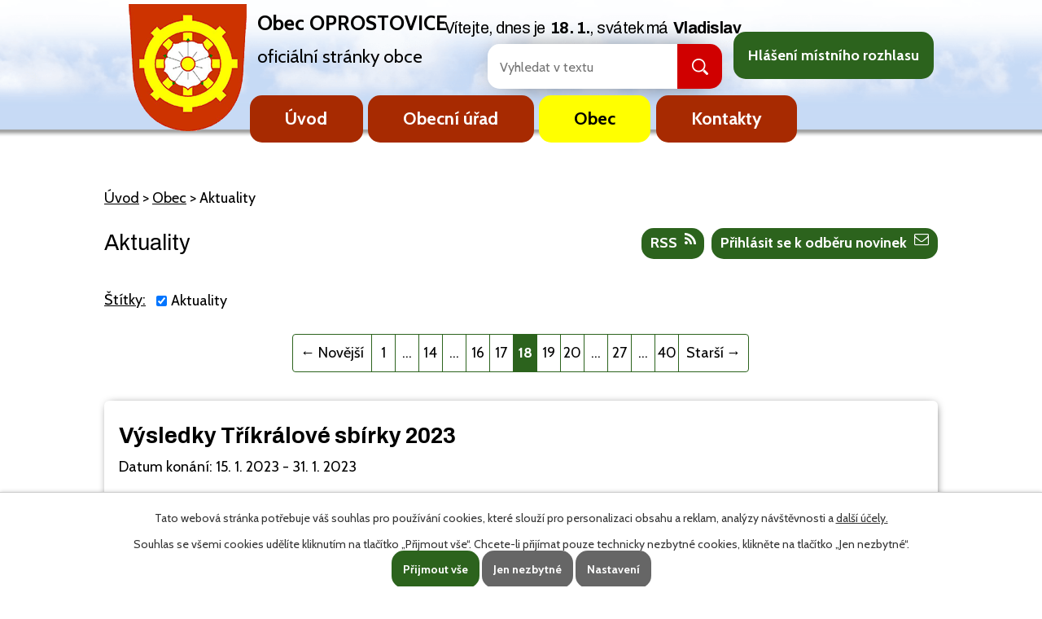

--- FILE ---
content_type: text/html; charset=utf-8
request_url: https://www.oprostovice.cz/aktuality?paginator-page=18&multiTagsRenderer-tags=Aktuality
body_size: 8305
content:
<!DOCTYPE html>
<html lang="cs" data-lang-system="cs">
	<head>



		<!--[if IE]><meta http-equiv="X-UA-Compatible" content="IE=EDGE"><![endif]-->
			<meta name="viewport" content="width=device-width, initial-scale=1, user-scalable=yes">
			<meta http-equiv="content-type" content="text/html; charset=utf-8" />
			<meta name="robots" content="index,follow" />
			<meta name="author" content="Antee s.r.o." />
			<meta name="description" content="Obec Oprostovice leží v oblasti střední Moravy, na mírně zvlněném přechodu z rovinné Hané do Moravské brány." />
			<meta name="keywords" content="Obec Oprostovice" />
			<meta name="viewport" content="width=device-width, initial-scale=1, user-scalable=yes" />
<title>Obec Oprostovice | Aktuality</title>

		<link rel="stylesheet" type="text/css" href="https://cdn.antee.cz/jqueryui/1.8.20/css/smoothness/jquery-ui-1.8.20.custom.css?v=2" integrity="sha384-969tZdZyQm28oZBJc3HnOkX55bRgehf7P93uV7yHLjvpg/EMn7cdRjNDiJ3kYzs4" crossorigin="anonymous" />
		<link rel="stylesheet" type="text/css" href="/style.php?nid=SlFRRw==&amp;ver=1768399196" />
		<link rel="stylesheet" type="text/css" href="/css/libs.css?ver=1768399900" />
		<link rel="stylesheet" type="text/css" href="https://cdn.antee.cz/genericons/genericons/genericons.css?v=2" integrity="sha384-DVVni0eBddR2RAn0f3ykZjyh97AUIRF+05QPwYfLtPTLQu3B+ocaZm/JigaX0VKc" crossorigin="anonymous" />

		<script src="/js/jquery/jquery-3.0.0.min.js" ></script>
		<script src="/js/jquery/jquery-migrate-3.1.0.min.js" ></script>
		<script src="/js/jquery/jquery-ui.min.js" ></script>
		<script src="/js/jquery/jquery.ui.touch-punch.min.js" ></script>
		<script src="/js/libs.min.js?ver=1768399900" ></script>
		<script src="/js/ipo.min.js?ver=1768399889" ></script>
			<script src="/js/locales/cs.js?ver=1768399196" ></script>


		<link href="/uredni-deska?action=atom" type="application/atom+xml" rel="alternate" title="Úřední deska">
		<link href="/aktuality?action=atom" type="application/atom+xml" rel="alternate" title="Aktuality">
		<link href="/rozpocet-a-financni-dokumenty?action=atom" type="application/atom+xml" rel="alternate" title="Rozpočet a finanční dokumenty">
		<link href="/hlaseni-mistniho-rozhlasu?action=atom" type="application/atom+xml" rel="alternate" title="Hlášení místního rozhlasu">
<link href="https://fonts.googleapis.com/css?family=Archivo:400,700%7CCabin:400,700&amp;subset=latin-ext" rel="stylesheet">
<link href="/image.php?nid=1021&amp;oid=6292848" rel="icon" type="image/png">
<link rel="shortcut icon" href="/image.php?nid=1021&amp;oid=6292848">
<script>
$(document).ready(function() {
$("#ipocopyright").insertAfter("#ipocontainer");
$(".ipoWeather").appendTo(".pocasi");
});
</script>
<script type="text/javascript">
$(document).ready(function(){
$(".fulltext").append($(".elasticSearchForm"));
});
</script>
	</head>

	<body id="page3791429" class="subpage3791429 subpage6292816"
			
			data-nid="1021"
			data-lid="CZ"
			data-oid="3791429"
			data-layout-pagewidth="1024"
			
			data-slideshow-timer="3"
			
						
				
				data-layout="responsive" data-viewport_width_responsive="1024"
			>



							<div id="snippet-cookiesConfirmation-euCookiesSnp">			<div id="cookieChoiceInfo" class="cookie-choices-info template_1">
					<p>Tato webová stránka potřebuje váš souhlas pro používání cookies, které slouží pro personalizaci obsahu a reklam, analýzy návštěvnosti a 
						<a class="cookie-button more" href="https://navody.antee.cz/cookies" target="_blank">další účely.</a>
					</p>
					<p>
						Souhlas se všemi cookies udělíte kliknutím na tlačítko „Přijmout vše“. Chcete-li přijímat pouze technicky nezbytné cookies, klikněte na tlačítko „Jen nezbytné“.
					</p>
				<div class="buttons">
					<a class="cookie-button action-button ajax" id="cookieChoiceButton" rel=”nofollow” href="/aktuality?multiTagsRenderer-tags=Aktuality&amp;paginator-page=18&amp;do=cookiesConfirmation-acceptAll">Přijmout vše</a>
					<a class="cookie-button cookie-button--settings action-button ajax" rel=”nofollow” href="/aktuality?multiTagsRenderer-tags=Aktuality&amp;paginator-page=18&amp;do=cookiesConfirmation-onlyNecessary">Jen nezbytné</a>
					<a class="cookie-button cookie-button--settings action-button ajax" rel=”nofollow” href="/aktuality?multiTagsRenderer-tags=Aktuality&amp;paginator-page=18&amp;do=cookiesConfirmation-openSettings">Nastavení</a>
				</div>
			</div>
</div>				<div id="ipocontainer">

			<div class="menu-toggler">

				<span>Menu</span>
				<span class="genericon genericon-menu"></span>
			</div>

			<span id="back-to-top">

				<i class="fa fa-angle-up"></i>
			</span>

			<div id="ipoheader">

				<div class="print-friendly">
	<a href="http://www.printfriendly.com" onclick="window.print();return false;" title="Verze pro tisk">
		<i class="fa fa-print"></i>
	</a>
</div>
<script >
	(function() {
		var js, pf;
		pf = document.createElement('script');
		if ('https:' == document.location.protocol) {
			js = 'https://pf-cdn.printfriendly.com/ssl/main.js';
		} else {
			js = 'http://cdn.printfriendly.com/printfriendly.js';
		}
		pf.src = js;
		document.getElementsByTagName('head')[0].appendChild(pf);
	})();
</script>
<div class="row header__inner">
	<div class="logo_nazev col-1-2">
		<div class="logo col-1-2">
			<a href="/" class="header-logo"><span class="top"><img src="/image.php?nid=1021&amp;oid=6292836" alt="Logo Oprostovice"></span></a>
		</div>
		<div class="nazev-obce col-1-2">
			<p><strong><span class="obec-oprostovice">Obec OPROSTOVICE</span></strong><br><span class="oficialni">oficiální stránky obce</span></p>

		</div>
	</div>
	<div class="rozhlas col-1-2">
		<p><a class="action-button" href="/hlaseni-mistniho-rozhlasu">Hlášení místního rozhlasu</a></p>
		<div class="fulltext"></div>
	</div>
</div>
<div id="ipoNameDay">
	<h4 class="newsheader"><span class="date-today">18. 1.</span> <span class='name-today'>Vladislav</span></h4>
	<div class="newsbody">Zítra: <span class='name-tomorrow'>Doubravka</span></div>
</div>
			</div>

			<div id="ipotopmenuwrapper">

				<div id="ipotopmenu">
<h4 class="hiddenMenu">Horní menu</h4>
<ul class="topmenulevel1"><li class="topmenuitem1 noborder" id="ipomenu6279040"><a href="/">Úvod</a></li><li class="topmenuitem1" id="ipomenu81028"><a href="/obecni-urad">Obecní úřad</a><ul class="topmenulevel2"><li class="topmenuitem2" id="ipomenu81029"><a href="/zakladni-informace">Základní informace</a></li><li class="topmenuitem2" id="ipomenu81030"><a href="/popis-uradu">Popis úřadu</a></li><li class="topmenuitem2" id="ipomenu8238131"><a href="/povinne-zverejnovane-informace">Povinně zveřejňované informace</a></li><li class="topmenuitem2" id="ipomenu81031"><a href="/poskytovani-informaci-prijem-podani">Poskytování informací, příjem podání</a></li><li class="topmenuitem2" id="ipomenu81032"><a href="/vyhlasky-zakony-a-usneseni-zastupitelstva">Vyhlášky, zákony</a></li><li class="topmenuitem2" id="ipomenu6167683"><a href="/rozpocet-a-financni-dokumenty">Rozpočet a finanční dokumenty</a></li><li class="topmenuitem2" id="ipomenu81034"><a href="/elektronicka-podatelna">Elektronická podatelna</a></li><li class="topmenuitem2" id="ipomenu11852416"><a href="https://cro.justice.cz/" target="_blank">Registr oznámení</a></li><li class="topmenuitem2" id="ipomenu3250048"><a href="/uredni-deska">Úřední deska</a></li><li class="topmenuitem2" id="ipomenu3080481"><a href="/verejne-zakazky">Veřejné zakázky</a></li><li class="topmenuitem2" id="ipomenu6299533"><a href="/informace-o-zpracovani-osobnich-udaju">Informace o zpracování osobních údajů</a></li></ul></li><li class="topmenuitem1 active" id="ipomenu6292816"><a href="/obec">Obec</a><ul class="topmenulevel2"><li class="topmenuitem2 active" id="ipomenu3791429"><a href="/aktuality">Aktuality</a></li><li class="topmenuitem2" id="ipomenu6310070"><a href="/hlaseni-mistniho-rozhlasu">Hlášení místního rozhlasu</a></li><li class="topmenuitem2" id="ipomenu10501014"><a href="/mobilni-rozhlas">Mobilní Rozhlas</a></li><li class="topmenuitem2" id="ipomenu667361"><a href="/obecni-knihovna">Obecní knihovna</a></li><li class="topmenuitem2" id="ipomenu6163554"><a href="/dotace">Dotace</a></li><li class="topmenuitem2" id="ipomenu1301340"><a href="/historie">Historie</a></li><li class="topmenuitem2" id="ipomenu86031"><a href="/osobnost-obce">Osobnost obce</a></li><li class="topmenuitem2" id="ipomenu4624455"><a href="/uzitecne-odkazy">Užitečné odkazy</a></li><li class="topmenuitem2" id="ipomenu6894912"><a href="/potrebuji-vyridit">Potřebuji vyřídit</a></li><li class="topmenuitem2" id="ipomenu86048"><a href="/spolky-a-kluby">Spolky a kluby</a></li><li class="topmenuitem2" id="ipomenu6299632"><a href="/svoz-odpadu">Svoz odpadů</a></li><li class="topmenuitem2" id="ipomenu4639160"><a href="/fotogalerie">Fotogalerie</a></li><li class="topmenuitem2" id="ipomenu7321571"><a href="/letecke-snimky">Letecké snímky</a></li></ul></li><li class="topmenuitem1" id="ipomenu6279041"><a href="/kontakty">Kontakty</a></li></ul>
					<div class="cleartop"></div>
				</div>
			</div>
			<div id="ipomain">
				<div class="elasticSearchForm elasticSearch-container" id="elasticSearch-form-9215033" >
	<h4 class="newsheader">Fulltextové vyhledávání 2.0</h4>
	<div class="newsbody">
<form action="/aktuality?multiTagsRenderer-tags=Aktuality&amp;paginator-page=18&amp;do=mainSection-elasticSearchForm-9215033-form-submit" method="post" id="frm-mainSection-elasticSearchForm-9215033-form">
<label hidden="" for="frmform-q">Fulltextové vyhledávání</label><input type="text" placeholder="Vyhledat v textu" autocomplete="off" name="q" id="frmform-q" value=""> 			<input type="submit" value="Hledat" class="action-button">
			<div class="elasticSearch-autocomplete"></div>
</form>
	</div>
</div>

<script >

	app.index.requireElasticSearchAutocomplete('frmform-q', "\/fulltextove-vyhledavani-20?do=autocomplete");
</script>
<div class="ipoWeather">
	<h4 class="newsheader">Počasí</h4>
	<div class="newsbody">
		<div class="forecast comp-days">
			<div class="weather-day">

				<div>
						<span>Neděle</span>
						<span class="weather-state jasno">Jasno</span>
						<span>-1/-3 °C</span>
				</div>
			</div>
			<div class="weather-day">

				<div>
						<span>Pondělí</span>
						<span class="weather-state jasno">Jasno</span>
						<span>-1/-5 °C</span>
				</div>
			</div>
			<div class="weather-day">

				<div>
						<span>Úterý</span>
						<span class="weather-state jasno">Jasno</span>
						<span>-1/-5 °C</span>
				</div>
			</div>
			<div class="weather-day">

				<div>
						<span>Středa</span>
						<span class="weather-state jasno">Jasno</span>
						<span>-1/-6 °C</span>
				</div>
			</div>
			<hr class="cleaner">
		</div>
	</div>
</div>

				<div id="ipomainframe">
					<div id="ipopage">
<div id="iponavigation">
	<h5 class="hiddenMenu">Drobečková navigace</h5>
	<p>
			<a href="/">Úvod</a> <span class="separator">&gt;</span>
			<a href="/obec">Obec</a> <span class="separator">&gt;</span>
			<span class="currentPage">Aktuality</span>
	</p>

</div>
						<div class="ipopagetext">
							<div class="blog view-default content divided_bg with-subscribe">
								
								<h1>Aktuality</h1>

<div id="snippet--flash"></div>
								
																	
<div class="subscribe-toolbar">
		<a href="/aktuality?action=addSubscriber" class="action-button"><i class="fa fa-envelope-o"></i> Přihlásit se k odběru novinek</a>
	<a href="/aktuality?action=atom" class="action-button tooltip" data-tooltip-content="#tooltip-content"><i class="fa fa-rss"></i> RSS</a>
	<div class="tooltip-wrapper">

		<span id="tooltip-content">Více informací naleznete <a href=/aktuality?action=rssGuide>zde</a>.</span>
	</div>
</div>
<hr class="cleaner">
	<div class="paragraph">
					</div>
			<div class="tags table-row auto type-tags">
<form action="/aktuality?multiTagsRenderer-tags=Aktuality&amp;paginator-page=18&amp;do=multiTagsRenderer-multiChoiceTags-submit" method="post" id="frm-multiTagsRenderer-multiChoiceTags">
			<a class="box-by-content" href="/aktuality?paginator-page=18" title="Ukázat všechny články">Štítky:</a>
<span><input type="checkbox" name="tags[]" id="frm-multiTagsRenderer-multiChoiceTagsiChoiceTags-tags-0" checked value="Aktuality"><label for="frm-multiTagsRenderer-multiChoiceTagsiChoiceTags-tags-0">Aktuality</label><br></span> <input type="submit" class="action-button" name="filter" id="frmmultiChoiceTags-filter" value="Filtrovat"> </form>
	</div>
	<script >
	$(document).ready(function() {
		$('.tags-selection select[multiple]').select2({
			placeholder: 'Vyberte štítky',
		  	width: '300px'
		});
		$('#frmmultiSelectTags-tags').change(function() {
			$('#frm-multiTagsRenderer-multiSelectTags input[type="submit"]').click();
		});
		$('#frm-multiTagsRenderer-multiChoiceTags input[type="checkbox"]').change(function() {
			$('#frm-multiTagsRenderer-multiChoiceTags input[type="submit"]').click();
		});
	})
</script>
<div class="content-paginator clearfix">
	<div class="content-paginator-wrapper">
		<a href="/aktuality?paginator-page=17&amp;multiTagsRenderer-tags=Aktuality" class="paginator-prev paginator-button" title="Novější" rel="prev">
			<span class="paginator-button-icon">&larr;</span><span class="paginator-button-text">Novější</span>
		</a>
			<a href="/aktuality?multiTagsRenderer-tags=Aktuality" class="paginator-step"  style="max-width: 68px">
				1
			</a>
			<span class="paginator-separator" style="max-width: 68px">…</span>
			<a href="/aktuality?paginator-page=14&amp;multiTagsRenderer-tags=Aktuality" class="paginator-step"  style="max-width: 68px">
				14
			</a>
			<span class="paginator-separator" style="max-width: 68px">…</span>
			<a href="/aktuality?paginator-page=16&amp;multiTagsRenderer-tags=Aktuality" class="paginator-step"  style="max-width: 68px">
				16
			</a>
			<a href="/aktuality?paginator-page=17&amp;multiTagsRenderer-tags=Aktuality" class="paginator-step" rel="prev" style="max-width: 68px">
				17
			</a>
			<span class="paginator-current" style="max-width: 68px">18</span>
			<a href="/aktuality?paginator-page=19&amp;multiTagsRenderer-tags=Aktuality" class="paginator-step" rel="next" style="max-width: 68px">
				19
			</a>
			<a href="/aktuality?paginator-page=20&amp;multiTagsRenderer-tags=Aktuality" class="paginator-step"  style="max-width: 68px">
				20
			</a>
			<span class="paginator-separator" style="max-width: 68px">…</span>
			<a href="/aktuality?paginator-page=27&amp;multiTagsRenderer-tags=Aktuality" class="paginator-step"  style="max-width: 68px">
				27
			</a>
			<span class="paginator-separator" style="max-width: 68px">…</span>
			<a href="/aktuality?paginator-page=40&amp;multiTagsRenderer-tags=Aktuality" class="paginator-step"  style="max-width: 68px">
				40
			</a>
		<a href="/aktuality?paginator-page=19&amp;multiTagsRenderer-tags=Aktuality" class="paginator-next paginator-button" title="Starší" rel="next">
			<span class="paginator-button-text">Starší</span><span class="paginator-button-icon">&rarr;</span>
		</a>
	</div>
</div>


<div class="articles">
		<div class="article" data-article-id="718162" data-article-tags="Aktuality">
			<h2><a href="/aktuality/vysledky-trikralove-sbirky-2023">Výsledky Tříkrálové sbírky 2023</a></h2>
			<p class="dueDate">

				<span>Datum konání: 15. 1. 2023</span>
				<span> - 31. 1. 2023</span>
			</p>
			<div class="articleText">
				<p> </p>
<p><strong>V letošní Tříkrálové charitní sbírce přispěli občané obce Oprostovice částkou 4.100 Kč.</strong></p>
<p>Děkujeme.</p>
<p> </p>
<p><img src="https://www.hranice.charita.cz/res/archive/057/005990_55_143242.jpg?seek=1669880174" alt="Hledáme malé i velké koledníky" class=" lazyloaded" width="301" height="216" data-src="/res/archive/057/005990_55_143242.jpg?seek=1669880174" data-cmp-index="14" data-cmp-observed="1" data-cmp-blocked="0"></p>
			</div>
			<hr class="cleaner">
					<div class="leftFooter">
					<span class="published">Publikováno 15. 1. 2023 17:46</span>
			</div>
				<div class="rightFooter">
				</div>
				<hr class="cleaner">
	</div>
		<div class="article" data-article-id="718161" data-article-tags="Aktuality">
			<h2><a href="/aktuality/vysledky-hlasovan-i-v-obci-oprostovice-volba-prezidenta-cr-i-kolo">Výsledky hlasován í v obci Oprostovice - volba prezidenta ČR I. kolo</a></h2>
			<p class="dueDate">

				<span>Datum konání: 15. 1. 2023</span>
				<span> - 22. 1. 2023</span>
			</p>
			<div class="articleText">
				<p><a href="/file.php?nid=1021&amp;oid=9631723">výsledky hlasování v obci Oprostovice.pdf</a></p>
<p> </p>
<p> </p>
			</div>
			<hr class="cleaner">
					<div class="leftFooter">
					<span class="published">Publikováno 15. 1. 2023 17:44</span>
			</div>
				<div class="rightFooter">
				</div>
				<hr class="cleaner">
	</div>
		<div class="article" data-article-id="713566" data-article-tags="Aktuality">
			<h2><a href="/aktuality/trikralova-sbirka-2023">Tříkrálová sbírka 2023</a></h2>
			<p class="dueDate">

				<span>Datum konání: 7. 1. 2023</span>
			</p>
			<div class="articleText">
				<p><span class="normal-text"><strong>Vážení spoluobčané, </strong></span></p>
<p><span class="normal-text"><strong>I letos se naše obec zapojuje do charitní Tříkrálové sbírky. </strong></span><span class="normal-text"><strong>Koledníci budou v Oprostovicích obcházet vesnici </strong></span></p>
<p><span class="normal-text"><strong>v sobotu dne 7.1.2023 od 14.00 hodin. </strong></span></p>
<p><img src="/image.php?nid=1021&amp;oid=9601182&amp;width=398&amp;height=250" alt="tříkrálová sbírka 2023.jpg" width="398" height="250"></p>
<p> </p>
			</div>
			<hr class="cleaner">
					<div class="leftFooter">
					<span class="published">Publikováno 2. 1. 2023 19:51</span>
			</div>
				<div class="rightFooter">
				</div>
				<hr class="cleaner">
	</div>
		<div class="article" data-article-id="711887" data-article-tags="Aktuality">
			<h2><a href="/aktuality/terminy-svozu-tko-v-roce-2023">Termíny svozu TKO v roce 2023</a></h2>
			<p class="dueDate">

				<span>Datum konání: 22. 12. 2022</span>
				<span> - 19. 2. 2023</span>
			</p>
			<div class="articleText">
				<p><a href="/file.php?nid=1021&amp;oid=9587315">Oprostovice_2023.xlsx</a></p>
			</div>
			<hr class="cleaner">
					<div class="leftFooter">
					<span class="published">Publikováno 22. 12. 2022 18:48</span>
			</div>
				<div class="rightFooter">
				</div>
				<hr class="cleaner">
	</div>
		<div class="article" data-article-id="705529" data-article-tags="Aktuality">
			<h2><a href="/aktuality/hasici-radi-prosinec">Hasiči radí - prosinec</a></h2>
			<p class="dueDate">

				<span>Datum konání: 6. 12. 2022</span>
				<span> - 31. 12. 2022</span>
			</p>
			<div class="articleText">
				<p><a href="/image.php?nid=1021&amp;oid=9529866">hasici_radi_prosinec_tipy_v.png</a></p>
			</div>
			<hr class="cleaner">
					<div class="leftFooter">
					<span class="published">Publikováno 6. 12. 2022 18:37</span>
			</div>
				<div class="rightFooter">
				</div>
				<hr class="cleaner">
	</div>
		<div class="article" data-article-id="705528" data-article-tags="Aktuality">
			<h2><a href="/aktuality/oznameni-obvodniho-lekare-sobechleby-o-ukonceni-cinnosti">Oznámení obvodního lékaře Soběchleby o ukončení činnosti</a></h2>
			<p class="dueDate">

				<span>Datum konání: 6. 12. 2022</span>
				<span> - 14. 1. 2023</span>
			</p>
			<div class="articleText">
				<p><a href="/file.php?nid=1021&amp;oid=9529848">Oznámení obvodního lékaře.pdf</a></p>
			</div>
			<hr class="cleaner">
					<div class="leftFooter">
					<span class="published">Publikováno 6. 12. 2022 18:32</span>
			</div>
				<div class="rightFooter">
				</div>
				<hr class="cleaner">
	</div>
		<div class="article" data-article-id="704579" data-article-tags="Aktuality">
			<h2><a href="/aktuality/rozsveceni-vanocniho-stromku">Rozsvěcení vánočního stromku</a></h2>
			<p class="dueDate">

				<span>Datum konání: 5. 12. 2022</span>
			</p>
			<div class="articleText">
				<p><a href="/file.php?nid=1021&amp;oid=9519771">rozsvěcení stromu 2022.docx</a></p>
			</div>
			<hr class="cleaner">
					<div class="leftFooter">
					<span class="published">Publikováno 4. 12. 2022 11:23</span>
			</div>
				<div class="rightFooter">
				</div>
				<hr class="cleaner">
	</div>
		<div class="article" data-article-id="699108" data-article-tags="Aktuality">
			<h2><a href="/aktuality/kominicke-sluzby-v-obci">Kominické služby v obci</a></h2>
			<p class="dueDate">

				<span>Datum konání: 24. 11. 2022</span>
			</p>
			<div class="articleText">
				<p><strong>Dne 24.11.2022 bude v obci </strong><strong>kominík p. Malý. </strong></p>
<p><strong>Zájemci nechť se nahlásí starostce obce. </strong><strong> </strong></p>
<p><strong>Revize komínů za objekt 500,- Kč, </strong><strong>s čistěním 600,- Kč. </strong></p>
			</div>
			<hr class="cleaner">
					<div class="leftFooter">
					<span class="published">Publikováno 17. 11. 2022 18:34</span>
			</div>
				<div class="rightFooter">
				</div>
				<hr class="cleaner">
	</div>
	</div>

<div class="content-paginator clearfix">
	<div class="content-paginator-wrapper">
		<a href="/aktuality?paginator-page=17&amp;multiTagsRenderer-tags=Aktuality" class="paginator-prev paginator-button" title="Novější" rel="prev">
			<span class="paginator-button-icon">&larr;</span><span class="paginator-button-text">Novější</span>
		</a>
			<a href="/aktuality?multiTagsRenderer-tags=Aktuality" class="paginator-step"  style="max-width: 68px">
				1
			</a>
			<span class="paginator-separator" style="max-width: 68px">…</span>
			<a href="/aktuality?paginator-page=14&amp;multiTagsRenderer-tags=Aktuality" class="paginator-step"  style="max-width: 68px">
				14
			</a>
			<span class="paginator-separator" style="max-width: 68px">…</span>
			<a href="/aktuality?paginator-page=16&amp;multiTagsRenderer-tags=Aktuality" class="paginator-step"  style="max-width: 68px">
				16
			</a>
			<a href="/aktuality?paginator-page=17&amp;multiTagsRenderer-tags=Aktuality" class="paginator-step" rel="prev" style="max-width: 68px">
				17
			</a>
			<span class="paginator-current" style="max-width: 68px">18</span>
			<a href="/aktuality?paginator-page=19&amp;multiTagsRenderer-tags=Aktuality" class="paginator-step" rel="next" style="max-width: 68px">
				19
			</a>
			<a href="/aktuality?paginator-page=20&amp;multiTagsRenderer-tags=Aktuality" class="paginator-step"  style="max-width: 68px">
				20
			</a>
			<span class="paginator-separator" style="max-width: 68px">…</span>
			<a href="/aktuality?paginator-page=27&amp;multiTagsRenderer-tags=Aktuality" class="paginator-step"  style="max-width: 68px">
				27
			</a>
			<span class="paginator-separator" style="max-width: 68px">…</span>
			<a href="/aktuality?paginator-page=40&amp;multiTagsRenderer-tags=Aktuality" class="paginator-step"  style="max-width: 68px">
				40
			</a>
		<a href="/aktuality?paginator-page=19&amp;multiTagsRenderer-tags=Aktuality" class="paginator-next paginator-button" title="Starší" rel="next">
			<span class="paginator-button-text">Starší</span><span class="paginator-button-icon">&rarr;</span>
		</a>
	</div>
</div>

<hr class="cleaner">

	<div class="paragraph">
					</div>
															</div>
						</div>
					</div>


					

					

					<div class="hrclear"></div>
					<div id="ipocopyright">
<div class="copyright">
	<div class="loga-border">
	<div class="loga row">
		<div class="col-1-3">
			<p><a href="http://www.mr-zahori.cz/" target="_blank" rel="noopener noreferrer"><img src="/image.php?nid=1021&amp;oid=6292841" alt="Mikroregion Záhoří"></a></p>
		</div>
		<div class="col-1-3">
			<p><a href="http://mas-moravskabrana.cz/" target="_blank" rel="noopener noreferrer"><img src="/image.php?nid=1021&amp;oid=6292839" alt="Mas"></a></p>
		</div>
		<div class="col-1-3">
			<p><a href="https://www.kr-olomoucky.cz/" target="_blank" rel="noopener noreferrer"><img src="/image.php?nid=1021&amp;oid=6292840" alt="Olomoucký kraj"></a></p>
		</div>
	</div>
</div>
<div class="copyright-border">
	<div class="row copyright__inner">
		<div class="col-1-3 kontakt">
			<h3>Kontaktní informace</h3>
			<p><strong>Telefon:</strong> <a href="tel:+420581627210">581 627 210</a>, <a href="tel:+420725131238">725 131 238</a><br>
				</p><p><strong>E-mail:</strong> <a href="mailto:oprostovice@seznam.cz">oprostovice@seznam.cz</a></p>
			<p><strong>Adresa: </strong><span>Oprostovice 36, 753 54 Soběchleby</span></p>

		</div>
		<div class="col-1-3 mapa">
			<p><a href="https://www.google.com/maps?ll=49.468594,17.620072&amp;z=16&amp;t=m&amp;hl=cs-CZ&amp;gl=CZ&amp;mapclient=embed&amp;q=Oprostovice+36+753+54+Oprostovice" target="_blank" rel="noopener noreferrer"><img src="/image.php?nid=1021&amp;oid=6292843" alt="Mapa obce"></a></p>
			<h3>Zobrazit na mapě</h3>
		</div>
		<div class="col-1-3 hodiny">
			<h3>Úřední hodiny:</h3>
			<p><strong>Čtvrtek:</strong> <span>18:00 - 19:00</span></p>
		</div>
	</div>
	<div class="row antee">
		© 2026 Oprostovice, <a href="mailto:oprostovice@seznam.cz">Kontaktovat webmastera</a>, <span id="links"><a href="/prohlaseni-o-pristupnosti">Prohlášení o přístupnosti</a>, <a href="/mapa-stranek">Mapa stránek</a></span><br>ANTEE s.r.o. - <a href="https://www.antee.cz" rel="nofollow">Tvorba webových stránek</a>, Redakční systém IPO
	</div>
</div>
</div>
					</div>
					<div id="ipostatistics">
<script >
	var _paq = _paq || [];
	_paq.push(['disableCookies']);
	_paq.push(['trackPageView']);
	_paq.push(['enableLinkTracking']);
	(function() {
		var u="https://matomo.antee.cz/";
		_paq.push(['setTrackerUrl', u+'piwik.php']);
		_paq.push(['setSiteId', 3075]);
		var d=document, g=d.createElement('script'), s=d.getElementsByTagName('script')[0];
		g.defer=true; g.async=true; g.src=u+'piwik.js'; s.parentNode.insertBefore(g,s);
	})();
</script>
<script >
	$(document).ready(function() {
		$('a[href^="mailto"]').on("click", function(){
			_paq.push(['setCustomVariable', 1, 'Click mailto','Email='+this.href.replace(/^mailto:/i,'') + ' /Page = ' +  location.href,'page']);
			_paq.push(['trackGoal', null]);
			_paq.push(['trackPageView']);
		});

		$('a[href^="tel"]').on("click", function(){
			_paq.push(['setCustomVariable', 1, 'Click telefon','Telefon='+this.href.replace(/^tel:/i,'') + ' /Page = ' +  location.href,'page']);
			_paq.push(['trackPageView']);
		});
	});
</script>
					</div>

					<div id="ipofooter">
						
					</div>
				</div>
			</div>
		</div>
	</body>
</html>
